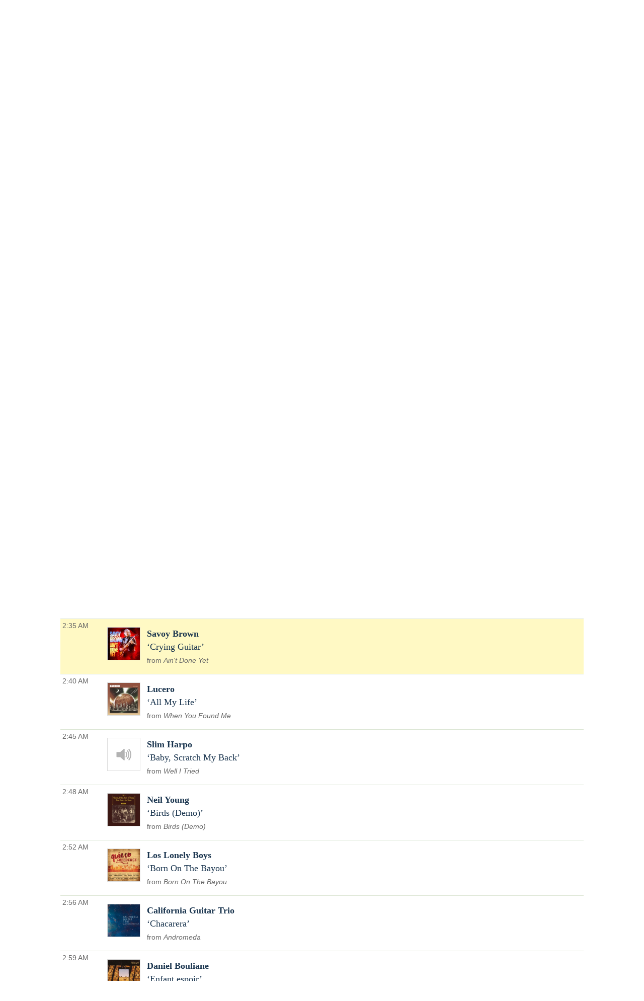

--- FILE ---
content_type: text/html; charset=UTF-8
request_url: https://play.wxpr.org/WXPR/pl/17134623/UnderCurrents?sp=346611461
body_size: 9492
content:

<!doctype html><html lang="en">
<head>
    <meta charset="utf-8">
    <meta http-equiv="X-UA-Compatible" content="IE=edge">
    <meta name="viewport" content="width=device-width, initial-scale=1,maximum-scale=1">
    <title>UnderCurrents Sat Mar 18 on WXPR 91.7FM</title>
    <meta name="description" content="Trusted by over 300 non-commercial stations, Spinitron supports playlist logging, reporting, web publishing, automation, push and much more.">

                                    <meta name="csrf-param" content="_csrf">
<meta name="csrf-token" content="iaKE6nm88Ag9BvJ2mM0l_LEdfNwHzOuq3-D3C75N5jvi--KsE8uGWUxxrUPTv1eMhHcFiUL7uIeKjK1p6nvQSg==">

    <meta property="og:url" content="/WXPR/pl/17134623/UnderCurrents?sp=346611461">
<meta property="og:title" content="&quot;Crying Guitar&quot; by Savoy Brown. UnderCurrents Sat Mar 18 on WXPR 91.7FM">
<meta property="og:description" content="From Native Voice One: The Native American Radio Network, UnderCurrents is a mix of music blended with loving care by living breathing humans who care about music as much as you do">
<meta property="og:image" content="https://is3-ssl.mzstatic.com/image/thumb/Music124/v4/e7/ec/16/e7ec16f4-0061-926f-414d-b05675940017/805859074369.jpg/170x170bb.jpg">
<meta property="og:type" content="music.playlist">
<meta name="twitter:card" content="summary_large_image">
<meta name="twitter:title" content="&quot;Crying Guitar&quot; by Savoy Brown. UnderCurrents Sat Mar 18 on WXPR 91.7FM">
<meta name="twitter:description" content="From Native Voice One: The Native American Radio Network, UnderCurrents is a mix of music blended with loving care by living breathing humans who care about music as much as you do">
<meta name="twitter:image" content="https://is3-ssl.mzstatic.com/image/thumb/Music124/v4/e7/ec/16/e7ec16f4-0061-926f-414d-b05675940017/805859074369.jpg/170x170bb.jpg">
<meta property="fb:app_id" content="1653161838315721">
<meta name="google-signin-client_id" content="87434803599-ajblgrkdkvtalob0qllbaqb1mi7iggb6.apps.googleusercontent.com">
<link href="https://play.wxpr.org/WXPR/pl/17134623/UnderCurrents" rel="canonical">
<link href="/static/css/publicPage.min.css?v=1751830042" rel="stylesheet">
<style>.well, .Page-footer-content {
max-width: 1240px;
margin: auto;
}

.header {
  position: relative;
}


.header-inner {
  display: flex;
  padding: 2rem 1rem;
  font-family: var(--bodyFont);
  justify-content: space-between;
}

.header .PH-donate-button {
  display: flex;
  background-color: var(--donateBGColor);
  fill: white;
  gap: .25rem;
  align-items: center;
  padding: 1rem;
  border-radius: .5rem;
}

.header .PH-donate-button svg {
  fill: var(--headerIconColor);
  height: .75rem;
  width: .75rem;
}

.header .PH-background {
 position: absolute;
  left: 0;
  top: 0;
  width: 100%;
  height:100%; 
  z-index: -1;
}

.header .PH-background img {
  height: 100%;
  -o-object-fit: cover;
  object-fit: cover;
  width: 100%;
}

.header .donate-link {
    color: var(--headerIconColor);
}

.header .donate-link:hover {
    color: var(--headerIconColor);
}


            :root {
                --primaryTextColor: #333333;
                --secondaryTextColor: #666666;
                --linkColor: #1772b0;
                --linkHoverColor: #125c8e;
                --primaryColor1: #19344e;
                --primaryColor2: #92c66c;
                --primaryColor3: #dce6d5;
                --donateBGColor: #c41230;
                --headerIconColor: #ffffff;
                --primaryHeadlineFont: "Roboto";
                --secHlFont: "Roboto Condensed";
                --bodyFont: "Roboto";
                --footerTextColor: #ffffff;
            }
       
        

div.head.station {
    display: none;
}

a {
    color: var(--linkColor);
}

a:hover {
    color: var(--linkHoverColor) !important;
    text-decoration: none;
}

.ark-player-feedback {
    margin-top: .25rem;
}

.view-page {
    font-family: var(--bodyFont);
}

.playlist-block.onair h4, .coming-shows h4, .recent-playlists h4 {
   font-family: var(--secHlFont),Arial,Helvetica,sans-serif;
    font-size: 1.28rem;
    margin-bottom: .25rem;
}

.view-page .head .data p {
        color: var(--secondaryTextColor);
   font-family: var(--secHlFont),Arial,Helvetica,sans-serif;
    margin-bottom: .25rem;
}

.view-page .head .data .description p{
    font-size: 1.1rem;
    font-family: var(--bodyFont),Arial,Helvetica,sans-serif;
    margin-top: 1rem;

}

.show-categoty {
    display: none;
}

.show-title {
    font-size: 2rem;
    margin-bottom: .5rem !important;
}

.show-title a {    
    color: var(--primaryTextColor);
}

.social-share {
    display: none;
}


.head.playlist .image {
    width: 12rem;
}

.image img {
    width: 100%;
    height: auto;
}

.playlist.spins .spin-text .artist, 
.public-spins .spin-text .artist, 
.playlist .song,
.public-spins .song {
    color: var(--primaryColor1) !important;
}

.spins.public-spins .composer, .spins.public-spins .label, .spins.public-spins .parenthesis {
    display: none;
}

.spins.public-spins .info {
    color: var(--secondaryTextColor) !important;
    font-family: var(--secHlFont),Arial,Helvetica,sans-serif;
    font-size: .9rem;
}

.playlist.spins .spin-text .release::before, .public-spins .spin-text .release::before {
        color: var(--secondaryTextColor) !important;
}

.spins.public-spins .spin-text {
        padding: 1rem .5rem;
}

.spin-time, .show-time {
        font-family: var(--secHlFont),Arial,Helvetica,sans-serif;
        color: var(--secondaryTextColor) !important;
        white-space: nowrap;
        padding-right: .5rem;

        width: 4.5rem;
}

.spin-player .player-icon svg {
    fill: var(--primaryColor1) !important;
}

.spins.public-spins .spin {
    display: flex;
    flex-flow: column;
    gap: .25rem;
        font-size: 1.1rem;
    margin-bottom: .25rem;
}


.table-striped tr:nth-child(2n+1) {
    background-color: transparent !important;
}

.table-bordered td, .table-bordered th {
    border-bottom: 1px solid var(--primaryColor3) !important;
  border-top: 1px solid var(--primaryColor3) !important;
}

.playlist.spins .spin-text .release, .public-spins .spin-text .release {
    color: var(--secondaryTextColor) !important;
}


.table td, th {
    vertical-align: top;
    padding-top: 1rem;
    padding-bottom: 1rem;
    /*! width: ; */
}

.playlist.spins .spin-art, .public-spins .spin-art {
        padding-top: 1rem !important;
}

.coming-shows, .recent-playlists {
    margin-top: 4rem;
}

.table {
  border-collapse: collapse;
    width: 100%;
}

.spin-icons {
  display: none !important;
}

.widget .spin-art {
    display: none;
}

.nav.spinitronwxprnav {
display: flex;
gap: 1rem;
flex-flow: row wrap;
}

.nav.spinitronwxprnav .link {
    padding-top: 2rem;
    font-family: var(--secHlFont);
    font-size: 1.2rem;
    font-weight: 400;
}

.nav.spinitronwxprnav a[aria-current = "page"] {
    font-weight: bold;
}


.timeslot.show-schedule {
    color: var(--secondaryTextColor);
    font-family: var(--secHlFont);
    margin-bottom: .5rem;
}

.playlist-list .list-item {
    padding: .5rem;
}

.spinitronwxpr.footer {
    background-color: var(--primaryColor1);
    font-family: var(--bodyFont);
    color: var(--footerTextColor);
    padding: 2rem 1rem;
    margin-top: 2rem;
}

.spinitronwxpr.footer .Page-footer-content {
 display:flex;
 justify-content: center;
 align-content: ;
}

.spinitronwxpr.footer .FooterNav {
    columns: 3; 
}

.spinitronwxpr.footer ul {
    list-style: none;
}

.spinitronwxpr.footer li {
    margin-bottom: 1rem;
}

.spinitronwxpr.footer .FooterNav a {
        color: var(--footerTextColor);
}

.spinitronwxpr.footer .FooterNav a:hover {
        color: var(--footerTextColor);
}

.spinitronwxpr.footer .ListLogos-items {
    display: flex;
    justify-content: center;
    gap: 1rem;
    margin: 1rem;
}</style>
    
    <link rel="apple-touch-icon" sizes="180x180" href="/apple-touch-icon.png">
    <link rel="icon" type="image/png" sizes="32x32" href="/favicon-32x32.png">
    <link rel="icon" type="image/png" sizes="16x16" href="/favicon-16x16.png">
    <link rel="manifest" href="/manifest.json">
    <link rel="mask-icon" href="/safari-pinned-tab.svg" color="#888888">
    <meta name="theme-color" content="#000000">
</head><!--

                    _____    _____    ,               ,  ________   _____    _____
                   /        /    /   /   /\      /   /      /      /    /   /    /   /\      /
                  /____    /____/   /   /  \    /   /      /      /____/   /    /   /  \    /
                      /   /        /   /    \  /   /      /      /   \    /    /   /    \  /
                _____/   /        /   /      \/   /      /      /     \  /____/   /      \/

                Thank you for using 𝙎𝙋𝙄𝙉𝙄𝙏𝙍𝙊𝙉. Thank you for viewing page source.
                Three cheers for non-com radio and the music they play!

-->
<body class="public pl">
  <div class="spinitron-page-container">
    
    <div class="main-container">
        <div class="main wrapper clearfix">
                        <div id="notifications-w1" class="notifications"></div>            
<div class="view-page">
    <div class="head station">
        <div>
            <h1 class="station-title"><a class="home" href="/WXPR/">WXPR 91.7FM</a></h1>
            <h2 class="station-slogan">WXPR Local Public Radio</h2>

                            <div class="station-description"><p>Listener-supported public radio serving North Central Wisconsin &amp; Michigan's Upper Peninsula</p><p>Use the Ark player to listen to any WXPR programming from the past two weeks! Just pick a date and time, then hit the play button.</p></div>
            
            <nav>
                <ul>
                    <li><a href="/WXPR/calendar">Calendar</a></li>
                                            <li><a href="http://www.wxpr.org" target="_blank">www.wxpr.org</a></li>
                                    </ul>
            </nav>

                    </div>

                    <div class="image">
                <img src="/images/Station/10/1062-img_logo.225x225.jpg?v=1550847644" alt="WXPR 91.7FM">            </div>
            </div>

    

<div class="ark-player ark-player_hide" id="ark-player" data-ark-start="">
    <audio class="ark-player__media-element" width="1" height="1"></audio>
    <script>
        document.querySelector('.ark-player__media-element').addEventListener('playing', (event) => {
            if ('mediaSession' in navigator) {
                navigator.mediaSession.metadata = new MediaMetadata({
    "title": "WXPR archive player",
    "artist": "WXPR Local Public Radio",
    "artwork": [
        {
            "src": "https://play.wxpr.org/images/Station/10/1062-img_logo.225x225.jpg?v=1550847644",
            "sizes": "200x58",
            "type": "image/jpeg"
        }
    ]
});
                ["seekbackward", "seekforward", "seekto"].map((msevent) => {
                    try {
                        navigator.mediaSession.setActionHandler(msevent, function () {});
                    } catch (ignore) {}
                });
            }
        });
    </script>
    <div class="ark-player__control">
        <button class="ark-player__play" aria-label="Play (k)" title="Play (k)">
            <svg width="100%" height="100%" viewBox="0 0 1792 1792" xmlns="http://www.w3.org/2000/svg">
                <path d="M1576 927l-1328 738q-23 13-39.5 3t-16.5-36v-1472q0-26 16.5-36t39.5 3l1328 738q23 13 23 31t-23 31z" />
            </svg>
        </button>
        <button class="ark-player__pause ark-player_hide" aria-label="Pause (k)" title="Play (k)">
            <svg width="100%" height="100%" viewBox="0 0 1792 1792" xmlns="http://www.w3.org/2000/svg">
                <path d="M1664 192v1408q0 26-19 45t-45 19h-512q-26 0-45-19t-19-45v-1408q0-26 19-45t45-19h512q26 0 45 19t19 45zm-896 0v1408q0 26-19 45t-45 19h-512q-26 0-45-19t-19-45v-1408q0-26 19-45t45-19h512q26 0 45 19t19 45z" />
            </svg>
        </button>
    </div>

    <div class="ark-player__volume-control">
        <button class="ark-player__mute-button" aria-label="Mute (m)" title="Mute (m)">
            <svg height="100%" version="1.1" viewBox="0 0 36 36" width="100%">
                <path class="ark-player__volume-speaker" d="M8,21 L12,21 L17,26 L17,10 L12,15 L8,15 L8,21 Z M19,14 L19,22 C20.48,21.32 21.5,19.77 21.5,18 C21.5,16.26 20.48,14.74 19,14 ZM19,11.29 C21.89,12.15 24,14.83 24,18 C24,21.17 21.89,23.85 19,24.71 L19,26.77 C23.01,25.86 26,22.28 26,18 C26,13.72 23.01,10.14 19,9.23 L19,11.29 Z"></path>
                <path class="ark-player__volume-slash" d="M 9.25,9 7.98,10.27 24.71,27 l 1.27,-1.27 Z" style="display: none;"></path>
            </svg>
        </button>
        <div class="ark-player__volume-area"><input class="ark-player__volume-slider" type="range" min="0" max="100" value="100" role="slider" aria-valuemin="0" aria-valuemax="100" aria-valuenow="100" aria-valuetext="100% volume"></div>
    </div>

    <div class="ark-player__picker">
        <div class="ark-player__date">
            <select name="date" class="select-css"></select>
        </div>

        <div class="ark-player__time">
            <select name="hours" class="select-css"></select>
            <select name="minutes" class="select-css"></select>
        </div>
    </div>

    <div class="ark-player__status ark-player_hide">
        <div class="ark-player__date">
            --/--/--
        </div>

        <div class="ark-player__time">
            -:--:-- --
        </div>
    </div>
    <div class="ark-player__mode-hint"></div>
</div>
<div class="ark-player-feedback ark-player_hide" style="font-size:smaller; margin-bottom:1em"><a href="https://forum.spinitron.com/t/ark-player-feedback/228" target="_blank">Ark player feedback</a></div>


<div class="head playlist">
    <div class="data">
        <h3 class="show-title">
            <a href="/WXPR/show/236940/UnderCurrents">UnderCurrents</a>        </h3>

                    <p class="timeslot">
                Mar 18, 2023 2:00 AM&nbsp;–&nbsp;3:00 AM                            </p>
        
        <p class="show-categoty">Music</p>
        <p class="dj-name">
                    </p>

        <div class="description"><p>From Native Voice One: The Native American Radio Network, UnderCurrents is a mix of music blended with loving care by living breathing humans who care about music as much as you do</p></div>

        
        <!--noindex--><ul class="social-share"><li><a href="http://www.facebook.com/sharer.php?u=https%3A%2F%2Fplay.wxpr.org%2FWXPR%2Fpl%2F17134623%2FUnderCurrents" rel="noopener" target="_blank"><i class="icon-social icon-fb"></i></a></li><li><a href="http://twitter.com/share?url=https%3A%2F%2Fplay.wxpr.org%2FWXPR%2Fpl%2F17134623%2FUnderCurrents&amp;text=UnderCurrents+Sat+Mar+18+on+WXPR+91.7FM&amp;via=spinitron" rel="noopener" target="_blank"><i class="icon-social icon-tw"></i></a></li></ul><!--/noindex-->    </div>

            <div class="image">
            <img src="/images/Show/23/69/236940-img_show.225x225.png?v=1658938478" alt="UnderCurrents">        </div>
    </div>


<div class="spins-chat">
    <div id="public-spins-0" class="spins public-spins"><div class="summary"></div>
<table class="table table-striped table-bordered"><tbody>
<tr id="sp-346609711" class="spin-item" data-spin="{&quot;i&quot;:&quot;USA820800613&quot;,&quot;a&quot;:&quot;The Derek Trucks Band&quot;,&quot;s&quot;:&quot;Our Love&quot;,&quot;r&quot;:&quot;Pop Rock Station (by Zegut) Volume 3&quot;}" data-key="346609711"><td class="spin-time"><a href="/WXPR/pl/17134623/UnderCurrents?sp=346609711">2:00 AM</a></td><td class="spin-art">
    <div class="spin-art-container">
                    <img src="https://is4-ssl.mzstatic.com/image/thumb/Music124/v4/70/87/2a/70872a25-724e-5c76-87e4-1a6f1c172d62/mzi.amqxdyty.jpg/170x170bb.jpg" alt="The Derek Trucks Band - Our Love">        
        <div class="spin-player not-playable">
            <div class="player-icon">
                <div class="spin-play-icon">
                    <svg viewBox="0 0 1792 1792" xmlns="http://www.w3.org/2000/svg">
                        <path
                            d="M1576 927l-1328 738q-23 13-39.5 3t-16.5-36v-1472q0-26 16.5-36t39.5 3l1328 738q23 13 23 31t-23 31z" />
                    </svg>
                </div>
                <div class="spin-pause-icon">
                    <svg viewBox="0 0 1792 1792" xmlns="http://www.w3.org/2000/svg">
                        <path
                            d="M1664 192v1408q0 26-19 45t-45 19h-512q-26 0-45-19t-19-45v-1408q0-26 19-45t45-19h512q26 0 45 19t19 45zm-896 0v1408q0 26-19 45t-45 19h-512q-26 0-45-19t-19-45v-1408q0-26 19-45t45-19h512q26 0 45 19t19 45z" />
                    </svg>
                </div>
            </div>
        </div>
    </div>
</td><td class="spin-text"><div class="spin"><span class="artist">The Derek Trucks Band</span> <span class="song">Our Love</span></div><div class="info"><span class="release">Pop Rock Station (by Zegut) Volume 3</span> <span class="parenthesis"><span class="label">WMG - WM France</span></span></div>
<div class="spin-icons">
            <!--noindex--><ul class="social-share"></ul><!--/noindex-->    
    </div>
</td></tr>
<tr id="sp-346610027" class="spin-item" data-spin="{&quot;i&quot;:&quot;USYAH1700220&quot;,&quot;a&quot;:&quot;Madisen Ward and the Mama Bear&quot;,&quot;s&quot;:&quot;Childhood Goodbye&quot;,&quot;r&quot;:&quot;Childhood Goodbye&quot;}" data-key="346610027"><td class="spin-time"><a href="/WXPR/pl/17134623/UnderCurrents?sp=346610027">2:05 AM</a></td><td class="spin-art">
    <div class="spin-art-container">
                    <img src="https://is4-ssl.mzstatic.com/image/thumb/Music128/v4/fe/40/77/fe4077b3-bb7d-decd-f17e-4ea0d9de0ade/9008798252855_cover.jpg/170x170bb.jpg" alt="Madisen Ward and the Mama Bear - Childhood Goodbye">        
        <div class="spin-player not-playable">
            <div class="player-icon">
                <div class="spin-play-icon">
                    <svg viewBox="0 0 1792 1792" xmlns="http://www.w3.org/2000/svg">
                        <path
                            d="M1576 927l-1328 738q-23 13-39.5 3t-16.5-36v-1472q0-26 16.5-36t39.5 3l1328 738q23 13 23 31t-23 31z" />
                    </svg>
                </div>
                <div class="spin-pause-icon">
                    <svg viewBox="0 0 1792 1792" xmlns="http://www.w3.org/2000/svg">
                        <path
                            d="M1664 192v1408q0 26-19 45t-45 19h-512q-26 0-45-19t-19-45v-1408q0-26 19-45t45-19h512q26 0 45 19t19 45zm-896 0v1408q0 26-19 45t-45 19h-512q-26 0-45-19t-19-45v-1408q0-26 19-45t45-19h512q26 0 45 19t19 45z" />
                    </svg>
                </div>
            </div>
        </div>
    </div>
</td><td class="spin-text"><div class="spin"><span class="artist">Madisen Ward and the Mama Bear</span> <span class="song">Childhood Goodbye</span></div><div class="info"><span class="release">Childhood Goodbye</span> <span class="parenthesis"><span class="label">MERLIN - Glassnote Entertainment Group LLC</span></span></div>
<div class="spin-icons">
            <!--noindex--><ul class="social-share"></ul><!--/noindex-->    
    </div>
</td></tr>
<tr id="sp-346610145" class="spin-item" data-spin="{&quot;i&quot;:&quot;USDY41941692&quot;,&quot;a&quot;:&quot;Burton Guibord&quot;,&quot;s&quot;:&quot;Bluecoat&quot;,&quot;r&quot;:&quot;Are We Free?&quot;}" data-key="346610145"><td class="spin-time"><a href="/WXPR/pl/17134623/UnderCurrents?sp=346610145">2:08 AM</a></td><td class="spin-art">
    <div class="spin-art-container">
                    <img src="https://is5-ssl.mzstatic.com/image/thumb/Music113/v4/58/8d/bb/588dbb09-5481-5950-3a7b-9954e3ac2f4a/843563116500.jpg/170x170bb.jpg" alt="Burton Guibord - Bluecoat">        
        <div class="spin-player not-playable">
            <div class="player-icon">
                <div class="spin-play-icon">
                    <svg viewBox="0 0 1792 1792" xmlns="http://www.w3.org/2000/svg">
                        <path
                            d="M1576 927l-1328 738q-23 13-39.5 3t-16.5-36v-1472q0-26 16.5-36t39.5 3l1328 738q23 13 23 31t-23 31z" />
                    </svg>
                </div>
                <div class="spin-pause-icon">
                    <svg viewBox="0 0 1792 1792" xmlns="http://www.w3.org/2000/svg">
                        <path
                            d="M1664 192v1408q0 26-19 45t-45 19h-512q-26 0-45-19t-19-45v-1408q0-26 19-45t45-19h512q26 0 45 19t19 45zm-896 0v1408q0 26-19 45t-45 19h-512q-26 0-45-19t-19-45v-1408q0-26 19-45t45-19h512q26 0 45 19t19 45z" />
                    </svg>
                </div>
            </div>
        </div>
    </div>
</td><td class="spin-text"><div class="spin"><span class="artist">Burton Guibord</span> <span class="song">Bluecoat</span></div><div class="info"><span class="release">Are We Free?</span> <span class="parenthesis"><span class="label">Burton Guibord</span></span></div>
<div class="spin-icons">
            <!--noindex--><ul class="social-share"></ul><!--/noindex-->    
    </div>
</td></tr>
<tr id="sp-346610298" class="spin-item" data-spin="{&quot;i&quot;:&quot;GBCCS2000074&quot;,&quot;a&quot;:&quot;Paul McCartney&quot;,&quot;s&quot;:&quot;Women And Wives&quot;,&quot;r&quot;:&quot;McCartney III&quot;}" data-key="346610298"><td class="spin-time"><a href="/WXPR/pl/17134623/UnderCurrents?sp=346610298">2:11 AM</a></td><td class="spin-art">
    <div class="spin-art-container">
                    <img src="https://is2-ssl.mzstatic.com/image/thumb/Music115/v4/3d/dc/cb/3ddccba5-83d9-e89e-14a9-77fb11fd052b/20UMGIM90880.rgb.jpg/170x170bb.jpg" alt="Paul McCartney - Women And Wives">        
        <div class="spin-player not-playable">
            <div class="player-icon">
                <div class="spin-play-icon">
                    <svg viewBox="0 0 1792 1792" xmlns="http://www.w3.org/2000/svg">
                        <path
                            d="M1576 927l-1328 738q-23 13-39.5 3t-16.5-36v-1472q0-26 16.5-36t39.5 3l1328 738q23 13 23 31t-23 31z" />
                    </svg>
                </div>
                <div class="spin-pause-icon">
                    <svg viewBox="0 0 1792 1792" xmlns="http://www.w3.org/2000/svg">
                        <path
                            d="M1664 192v1408q0 26-19 45t-45 19h-512q-26 0-45-19t-19-45v-1408q0-26 19-45t45-19h512q26 0 45 19t19 45zm-896 0v1408q0 26-19 45t-45 19h-512q-26 0-45-19t-19-45v-1408q0-26 19-45t45-19h512q26 0 45 19t19 45z" />
                    </svg>
                </div>
            </div>
        </div>
    </div>
</td><td class="spin-text"><div class="spin"><span class="artist">Paul McCartney</span> <span class="song">Women And Wives</span></div><div class="info"><span class="release">McCartney III</span> <span class="parenthesis"><span class="label">Universal Music</span></span></div>
<div class="spin-icons">
            <!--noindex--><ul class="social-share"></ul><!--/noindex-->    
    </div>
</td></tr>
<tr id="sp-346610465" class="spin-item" data-spin="{&quot;i&quot;:&quot;QMESW1300002&quot;,&quot;a&quot;:&quot;Elephant Revival&quot;,&quot;s&quot;:&quot;Remembering a Beginning&quot;,&quot;r&quot;:&quot;These Changing Skies&quot;}" data-key="346610465"><td class="spin-time"><a href="/WXPR/pl/17134623/UnderCurrents?sp=346610465">2:15 AM</a></td><td class="spin-art">
    <div class="spin-art-container">
                    <img src="https://is2-ssl.mzstatic.com/image/thumb/Music62/v4/49/63/5b/49635bc8-432f-3a22-c962-0d4a0f59fb23/794504954258_cover.jpg/170x170bb.jpg" alt="Elephant Revival - Remembering a Beginning">        
        <div class="spin-player not-playable">
            <div class="player-icon">
                <div class="spin-play-icon">
                    <svg viewBox="0 0 1792 1792" xmlns="http://www.w3.org/2000/svg">
                        <path
                            d="M1576 927l-1328 738q-23 13-39.5 3t-16.5-36v-1472q0-26 16.5-36t39.5 3l1328 738q23 13 23 31t-23 31z" />
                    </svg>
                </div>
                <div class="spin-pause-icon">
                    <svg viewBox="0 0 1792 1792" xmlns="http://www.w3.org/2000/svg">
                        <path
                            d="M1664 192v1408q0 26-19 45t-45 19h-512q-26 0-45-19t-19-45v-1408q0-26 19-45t45-19h512q26 0 45 19t19 45zm-896 0v1408q0 26-19 45t-45 19h-512q-26 0-45-19t-19-45v-1408q0-26 19-45t45-19h512q26 0 45 19t19 45z" />
                    </svg>
                </div>
            </div>
        </div>
    </div>
</td><td class="spin-text"><div class="spin"><span class="artist">Elephant Revival</span> <span class="song">Remembering a Beginning</span></div><div class="info"><span class="release">These Changing Skies</span> <span class="parenthesis"><span class="label">MERLIN - Itz Evolving</span></span></div>
<div class="spin-icons">
            <!--noindex--><ul class="social-share"></ul><!--/noindex-->    
    </div>
</td></tr>
<tr id="sp-346610661" class="spin-item" data-spin="{&quot;i&quot;:&quot;uscgh2178953&quot;,&quot;a&quot;:&quot;Eagle &amp; Hawk&quot;,&quot;s&quot;:&quot;Sundancer 21&quot;,&quot;r&quot;:&quot;Sundancer 21&quot;}" data-key="346610661"><td class="spin-time"><a href="/WXPR/pl/17134623/UnderCurrents?sp=346610661">2:19 AM</a></td><td class="spin-art">
    <div class="spin-art-container">
                    <img src="https://is4-ssl.mzstatic.com/image/thumb/Music114/v4/1f/12/79/1f1279d0-59f5-4733-e675-69e1ce95e31d/195999389004.jpg/170x170bb.jpg" alt="Eagle &amp; Hawk - Sundancer 21">        
        <div class="spin-player not-playable">
            <div class="player-icon">
                <div class="spin-play-icon">
                    <svg viewBox="0 0 1792 1792" xmlns="http://www.w3.org/2000/svg">
                        <path
                            d="M1576 927l-1328 738q-23 13-39.5 3t-16.5-36v-1472q0-26 16.5-36t39.5 3l1328 738q23 13 23 31t-23 31z" />
                    </svg>
                </div>
                <div class="spin-pause-icon">
                    <svg viewBox="0 0 1792 1792" xmlns="http://www.w3.org/2000/svg">
                        <path
                            d="M1664 192v1408q0 26-19 45t-45 19h-512q-26 0-45-19t-19-45v-1408q0-26 19-45t45-19h512q26 0 45 19t19 45zm-896 0v1408q0 26-19 45t-45 19h-512q-26 0-45-19t-19-45v-1408q0-26 19-45t45-19h512q26 0 45 19t19 45z" />
                    </svg>
                </div>
            </div>
        </div>
    </div>
</td><td class="spin-text"><div class="spin"><span class="artist">Eagle & Hawk</span> <span class="song">Sundancer 21</span></div><div class="info"><span class="release">Sundancer 21</span> <span class="parenthesis"><span class="label">Eagle & Hawk</span></span></div>
<div class="spin-icons">
            <!--noindex--><ul class="social-share"></ul><!--/noindex-->    
    </div>
</td></tr>
<tr id="sp-346610889" class="spin-item" data-spin="{&quot;i&quot;:&quot;USHC41101822&quot;,&quot;a&quot;:&quot;The Cars&quot;,&quot;s&quot;:&quot;Keep On Knocking&quot;,&quot;r&quot;:&quot;Move Like This&quot;}" data-key="346610889"><td class="spin-time"><a href="/WXPR/pl/17134623/UnderCurrents?sp=346610889">2:23 AM</a></td><td class="spin-art">
    <div class="spin-art-container">
                    <img src="https://is4-ssl.mzstatic.com/image/thumb/Music125/v4/cf/48/aa/cf48aaf1-d232-1587-7ff5-c0898f8f6300/00888072329812.rgb.jpg/170x170bb.jpg" alt="The Cars - Keep On Knocking">        
        <div class="spin-player not-playable">
            <div class="player-icon">
                <div class="spin-play-icon">
                    <svg viewBox="0 0 1792 1792" xmlns="http://www.w3.org/2000/svg">
                        <path
                            d="M1576 927l-1328 738q-23 13-39.5 3t-16.5-36v-1472q0-26 16.5-36t39.5 3l1328 738q23 13 23 31t-23 31z" />
                    </svg>
                </div>
                <div class="spin-pause-icon">
                    <svg viewBox="0 0 1792 1792" xmlns="http://www.w3.org/2000/svg">
                        <path
                            d="M1664 192v1408q0 26-19 45t-45 19h-512q-26 0-45-19t-19-45v-1408q0-26 19-45t45-19h512q26 0 45 19t19 45zm-896 0v1408q0 26-19 45t-45 19h-512q-26 0-45-19t-19-45v-1408q0-26 19-45t45-19h512q26 0 45 19t19 45z" />
                    </svg>
                </div>
            </div>
        </div>
    </div>
</td><td class="spin-text"><div class="spin"><span class="artist">The Cars</span> <span class="song">Keep On Knocking</span></div><div class="info"><span class="release">Move Like This</span> <span class="parenthesis"><span class="label">UMG - Universal Music Group International</span></span></div>
<div class="spin-icons">
            <!--noindex--><ul class="social-share"></ul><!--/noindex-->    
    </div>
</td></tr>
<tr id="sp-346611082" class="spin-item" data-spin="{&quot;i&quot;:&quot;US4B92086403&quot;,&quot;a&quot;:&quot;Johnny Iguana&quot;,&quot;s&quot;:&quot;Down in the Bottom&quot;,&quot;r&quot;:&quot;Johnny Iguana&#039;s Chicago Spectacular!&quot;}" data-key="346611082"><td class="spin-time"><a href="/WXPR/pl/17134623/UnderCurrents?sp=346611082">2:27 AM</a></td><td class="spin-art">
    <div class="spin-art-container">
                    <img src="https://is5-ssl.mzstatic.com/image/thumb/Music124/v4/e4/7d/ea/e47dea77-75c4-f03d-6d8e-5722df248519/38153086480.jpg/170x170bb.jpg" alt="Johnny Iguana - Down in the Bottom">        
        <div class="spin-player not-playable">
            <div class="player-icon">
                <div class="spin-play-icon">
                    <svg viewBox="0 0 1792 1792" xmlns="http://www.w3.org/2000/svg">
                        <path
                            d="M1576 927l-1328 738q-23 13-39.5 3t-16.5-36v-1472q0-26 16.5-36t39.5 3l1328 738q23 13 23 31t-23 31z" />
                    </svg>
                </div>
                <div class="spin-pause-icon">
                    <svg viewBox="0 0 1792 1792" xmlns="http://www.w3.org/2000/svg">
                        <path
                            d="M1664 192v1408q0 26-19 45t-45 19h-512q-26 0-45-19t-19-45v-1408q0-26 19-45t45-19h512q26 0 45 19t19 45zm-896 0v1408q0 26-19 45t-45 19h-512q-26 0-45-19t-19-45v-1408q0-26 19-45t45-19h512q26 0 45 19t19 45z" />
                    </svg>
                </div>
            </div>
        </div>
    </div>
</td><td class="spin-text"><div class="spin"><span class="artist">Johnny Iguana</span> <span class="song">Down in the Bottom</span></div><div class="info"><span class="release">Johnny Iguana's Chicago Spectacular!</span> <span class="parenthesis"><span class="label">Delmark Records</span></span></div>
<div class="spin-icons">
            <!--noindex--><ul class="social-share"></ul><!--/noindex-->    
    </div>
</td></tr>
<tr id="sp-346611266" class="spin-item" data-spin="{&quot;i&quot;:&quot;USRW32000010&quot;,&quot;a&quot;:&quot;Foo Fighters&quot;,&quot;s&quot;:&quot;Waiting On A War&quot;,&quot;r&quot;:&quot;Medicine At Midnight&quot;}" data-key="346611266"><td class="spin-time"><a href="/WXPR/pl/17134623/UnderCurrents?sp=346611266">2:31 AM</a></td><td class="spin-art">
    <div class="spin-art-container">
                    <img src="https://is5-ssl.mzstatic.com/image/thumb/Music115/v4/ed/bd/f6/edbdf65c-e3db-17a8-b909-4f4cd708b653/886448658054.jpg/170x170bb.jpg" alt="Foo Fighters - Waiting On A War">        
        <div class="spin-player not-playable">
            <div class="player-icon">
                <div class="spin-play-icon">
                    <svg viewBox="0 0 1792 1792" xmlns="http://www.w3.org/2000/svg">
                        <path
                            d="M1576 927l-1328 738q-23 13-39.5 3t-16.5-36v-1472q0-26 16.5-36t39.5 3l1328 738q23 13 23 31t-23 31z" />
                    </svg>
                </div>
                <div class="spin-pause-icon">
                    <svg viewBox="0 0 1792 1792" xmlns="http://www.w3.org/2000/svg">
                        <path
                            d="M1664 192v1408q0 26-19 45t-45 19h-512q-26 0-45-19t-19-45v-1408q0-26 19-45t45-19h512q26 0 45 19t19 45zm-896 0v1408q0 26-19 45t-45 19h-512q-26 0-45-19t-19-45v-1408q0-26 19-45t45-19h512q26 0 45 19t19 45z" />
                    </svg>
                </div>
            </div>
        </div>
    </div>
</td><td class="spin-text"><div class="spin"><span class="artist">Foo Fighters</span> <span class="song">Waiting On A War</span></div><div class="info"><span class="release">Medicine At Midnight</span> <span class="parenthesis"><span class="label">SME - RCA Records Label</span></span></div>
<div class="spin-icons">
            <!--noindex--><ul class="social-share"></ul><!--/noindex-->    
    </div>
</td></tr>
<tr id="sp-346611461" class="spin-item active" data-spin="{&quot;i&quot;:&quot;QMTFR2001160&quot;,&quot;a&quot;:&quot;Savoy Brown&quot;,&quot;s&quot;:&quot;Crying Guitar&quot;,&quot;r&quot;:&quot;Ain&#039;t Done Yet&quot;}" data-key="346611461"><td class="spin-time"><a href="/WXPR/pl/17134623/UnderCurrents?sp=346611461">2:35 AM</a></td><td class="spin-art">
    <div class="spin-art-container">
                    <img src="https://is3-ssl.mzstatic.com/image/thumb/Music124/v4/e7/ec/16/e7ec16f4-0061-926f-414d-b05675940017/805859074369.jpg/170x170bb.jpg" alt="Savoy Brown - Crying Guitar">        
        <div class="spin-player not-playable">
            <div class="player-icon">
                <div class="spin-play-icon">
                    <svg viewBox="0 0 1792 1792" xmlns="http://www.w3.org/2000/svg">
                        <path
                            d="M1576 927l-1328 738q-23 13-39.5 3t-16.5-36v-1472q0-26 16.5-36t39.5 3l1328 738q23 13 23 31t-23 31z" />
                    </svg>
                </div>
                <div class="spin-pause-icon">
                    <svg viewBox="0 0 1792 1792" xmlns="http://www.w3.org/2000/svg">
                        <path
                            d="M1664 192v1408q0 26-19 45t-45 19h-512q-26 0-45-19t-19-45v-1408q0-26 19-45t45-19h512q26 0 45 19t19 45zm-896 0v1408q0 26-19 45t-45 19h-512q-26 0-45-19t-19-45v-1408q0-26 19-45t45-19h512q26 0 45 19t19 45z" />
                    </svg>
                </div>
            </div>
        </div>
    </div>
</td><td class="spin-text"><div class="spin"><span class="artist">Savoy Brown</span> <span class="song">Crying Guitar</span></div><div class="info"><span class="release">Ain't Done Yet</span> <span class="parenthesis"><span class="label">MERLIN - Quarto Valley Records</span></span></div>
<div class="spin-icons">
            <!--noindex--><ul class="social-share"></ul><!--/noindex-->    
    </div>
</td></tr>
<tr id="sp-346611679" class="spin-item" data-spin="{&quot;i&quot;:&quot;QZCDB2000006&quot;,&quot;a&quot;:&quot;Lucero&quot;,&quot;s&quot;:&quot;All My Life&quot;,&quot;r&quot;:&quot;When You Found Me&quot;}" data-key="346611679"><td class="spin-time"><a href="/WXPR/pl/17134623/UnderCurrents?sp=346611679">2:40 AM</a></td><td class="spin-art">
    <div class="spin-art-container">
                    <img src="https://is1-ssl.mzstatic.com/image/thumb/Music114/v4/a0/df/42/a0df423b-d5d2-d90b-6662-f898043d2dad/195497201242.jpg/170x170bb.jpg" alt="Lucero - All My Life">        
        <div class="spin-player not-playable">
            <div class="player-icon">
                <div class="spin-play-icon">
                    <svg viewBox="0 0 1792 1792" xmlns="http://www.w3.org/2000/svg">
                        <path
                            d="M1576 927l-1328 738q-23 13-39.5 3t-16.5-36v-1472q0-26 16.5-36t39.5 3l1328 738q23 13 23 31t-23 31z" />
                    </svg>
                </div>
                <div class="spin-pause-icon">
                    <svg viewBox="0 0 1792 1792" xmlns="http://www.w3.org/2000/svg">
                        <path
                            d="M1664 192v1408q0 26-19 45t-45 19h-512q-26 0-45-19t-19-45v-1408q0-26 19-45t45-19h512q26 0 45 19t19 45zm-896 0v1408q0 26-19 45t-45 19h-512q-26 0-45-19t-19-45v-1408q0-26 19-45t45-19h512q26 0 45 19t19 45z" />
                    </svg>
                </div>
            </div>
        </div>
    </div>
</td><td class="spin-text"><div class="spin"><span class="artist">Lucero</span> <span class="song">All My Life</span></div><div class="info"><span class="release">When You Found Me</span> <span class="parenthesis"><span class="label">Liberty & Lament</span></span></div>
<div class="spin-icons">
            <!--noindex--><ul class="social-share"></ul><!--/noindex-->    
    </div>
</td></tr>
<tr id="sp-346611963" class="spin-item" data-spin="{&quot;i&quot;:&quot;FRX282035021&quot;,&quot;a&quot;:&quot;Slim Harpo&quot;,&quot;s&quot;:&quot;Baby, Scratch My Back&quot;,&quot;r&quot;:&quot;Well I Tried&quot;}" data-key="346611963"><td class="spin-time"><a href="/WXPR/pl/17134623/UnderCurrents?sp=346611963">2:45 AM</a></td><td class="spin-art">
    <div class="spin-art-container">
                    <img class="empty-art spin-art-placeholder" src="https://play.wxpr.org/static/pictures/placeholders/loudspeaker.svg" alt="Slim Harpo - Baby, Scratch My Back">        
        <div class="spin-player not-playable">
            <div class="player-icon">
                <div class="spin-play-icon">
                    <svg viewBox="0 0 1792 1792" xmlns="http://www.w3.org/2000/svg">
                        <path
                            d="M1576 927l-1328 738q-23 13-39.5 3t-16.5-36v-1472q0-26 16.5-36t39.5 3l1328 738q23 13 23 31t-23 31z" />
                    </svg>
                </div>
                <div class="spin-pause-icon">
                    <svg viewBox="0 0 1792 1792" xmlns="http://www.w3.org/2000/svg">
                        <path
                            d="M1664 192v1408q0 26-19 45t-45 19h-512q-26 0-45-19t-19-45v-1408q0-26 19-45t45-19h512q26 0 45 19t19 45zm-896 0v1408q0 26-19 45t-45 19h-512q-26 0-45-19t-19-45v-1408q0-26 19-45t45-19h512q26 0 45 19t19 45z" />
                    </svg>
                </div>
            </div>
        </div>
    </div>
</td><td class="spin-text"><div class="spin"><span class="artist">Slim Harpo</span> <span class="song">Baby, Scratch My Back</span></div><div class="info"><span class="release">Well I Tried</span> <span class="parenthesis"><span class="label">BELIEVE - DCE Music</span></span></div>
<div class="spin-icons">
            <!--noindex--><ul class="social-share"></ul><!--/noindex-->    
    </div>
</td></tr>
<tr id="sp-346612102" class="spin-item" data-spin="{&quot;i&quot;:&quot;USRH12002927&quot;,&quot;a&quot;:&quot;Neil Young&quot;,&quot;s&quot;:&quot;Birds (Demo)&quot;,&quot;r&quot;:&quot;Birds (Demo)&quot;}" data-key="346612102"><td class="spin-time"><a href="/WXPR/pl/17134623/UnderCurrents?sp=346612102">2:48 AM</a></td><td class="spin-art">
    <div class="spin-art-container">
                    <img src="https://is3-ssl.mzstatic.com/image/thumb/Music114/v4/1c/bb/59/1cbb59cc-be85-9db7-9762-65c525e07c81/603497845613.jpg/170x170bb.jpg" alt="Neil Young - Birds (Demo)">        
        <div class="spin-player not-playable">
            <div class="player-icon">
                <div class="spin-play-icon">
                    <svg viewBox="0 0 1792 1792" xmlns="http://www.w3.org/2000/svg">
                        <path
                            d="M1576 927l-1328 738q-23 13-39.5 3t-16.5-36v-1472q0-26 16.5-36t39.5 3l1328 738q23 13 23 31t-23 31z" />
                    </svg>
                </div>
                <div class="spin-pause-icon">
                    <svg viewBox="0 0 1792 1792" xmlns="http://www.w3.org/2000/svg">
                        <path
                            d="M1664 192v1408q0 26-19 45t-45 19h-512q-26 0-45-19t-19-45v-1408q0-26 19-45t45-19h512q26 0 45 19t19 45zm-896 0v1408q0 26-19 45t-45 19h-512q-26 0-45-19t-19-45v-1408q0-26 19-45t45-19h512q26 0 45 19t19 45z" />
                    </svg>
                </div>
            </div>
        </div>
    </div>
</td><td class="spin-text"><div class="spin"><span class="artist">Neil Young</span> <span class="song">Birds (Demo)</span></div><div class="info"><span class="release">Birds (Demo)</span> <span class="parenthesis"><span class="label">WMG - Rhino Atlantic</span></span></div>
<div class="spin-icons">
            <!--noindex--><ul class="social-share"></ul><!--/noindex-->    
    </div>
</td></tr>
<tr id="sp-346612303" class="spin-item" data-spin="{&quot;i&quot;:&quot;USC4R1604981&quot;,&quot;a&quot;:&quot;Los Lonely Boys&quot;,&quot;s&quot;:&quot;Born On The Bayou&quot;,&quot;r&quot;:&quot;Born On The Bayou&quot;}" data-key="346612303"><td class="spin-time"><a href="/WXPR/pl/17134623/UnderCurrents?sp=346612303">2:52 AM</a></td><td class="spin-art">
    <div class="spin-art-container">
                    <img src="https://is2-ssl.mzstatic.com/image/thumb/Music118/v4/5a/5d/cb/5a5dcbfa-a67d-268f-a066-eb75dec8079e/00888072367319.rgb.jpg/170x170bb.jpg" alt="Los Lonely Boys - Born On The Bayou">        
        <div class="spin-player not-playable">
            <div class="player-icon">
                <div class="spin-play-icon">
                    <svg viewBox="0 0 1792 1792" xmlns="http://www.w3.org/2000/svg">
                        <path
                            d="M1576 927l-1328 738q-23 13-39.5 3t-16.5-36v-1472q0-26 16.5-36t39.5 3l1328 738q23 13 23 31t-23 31z" />
                    </svg>
                </div>
                <div class="spin-pause-icon">
                    <svg viewBox="0 0 1792 1792" xmlns="http://www.w3.org/2000/svg">
                        <path
                            d="M1664 192v1408q0 26-19 45t-45 19h-512q-26 0-45-19t-19-45v-1408q0-26 19-45t45-19h512q26 0 45 19t19 45zm-896 0v1408q0 26-19 45t-45 19h-512q-26 0-45-19t-19-45v-1408q0-26 19-45t45-19h512q26 0 45 19t19 45z" />
                    </svg>
                </div>
            </div>
        </div>
    </div>
</td><td class="spin-text"><div class="spin"><span class="artist">Los Lonely Boys</span> <span class="song">Born On The Bayou</span></div><div class="info"><span class="release">Born On The Bayou</span> <span class="parenthesis"><span class="label">UMG - Concord Picante</span></span></div>
<div class="spin-icons">
            <!--noindex--><ul class="social-share"></ul><!--/noindex-->    
    </div>
</td></tr>
<tr id="sp-346612556" class="spin-item" data-spin="{&quot;i&quot;:&quot;USJ8A1077585&quot;,&quot;a&quot;:&quot;California Guitar Trio&quot;,&quot;s&quot;:&quot;Chacarera&quot;,&quot;r&quot;:&quot;Andromeda&quot;}" data-key="346612556"><td class="spin-time"><a href="/WXPR/pl/17134623/UnderCurrents?sp=346612556">2:56 AM</a></td><td class="spin-art">
    <div class="spin-art-container">
                    <img src="https://is1-ssl.mzstatic.com/image/thumb/Music/b6/b2/5c/mzi.fsohdnvh.jpg/170x170bb.jpg" alt="California Guitar Trio - Chacarera">        
        <div class="spin-player not-playable">
            <div class="player-icon">
                <div class="spin-play-icon">
                    <svg viewBox="0 0 1792 1792" xmlns="http://www.w3.org/2000/svg">
                        <path
                            d="M1576 927l-1328 738q-23 13-39.5 3t-16.5-36v-1472q0-26 16.5-36t39.5 3l1328 738q23 13 23 31t-23 31z" />
                    </svg>
                </div>
                <div class="spin-pause-icon">
                    <svg viewBox="0 0 1792 1792" xmlns="http://www.w3.org/2000/svg">
                        <path
                            d="M1664 192v1408q0 26-19 45t-45 19h-512q-26 0-45-19t-19-45v-1408q0-26 19-45t45-19h512q26 0 45 19t19 45zm-896 0v1408q0 26-19 45t-45 19h-512q-26 0-45-19t-19-45v-1408q0-26 19-45t45-19h512q26 0 45 19t19 45z" />
                    </svg>
                </div>
            </div>
        </div>
    </div>
</td><td class="spin-text"><div class="spin"><span class="artist">California Guitar Trio</span> <span class="song">Chacarera</span></div><div class="info"><span class="release">Andromeda</span> <span class="parenthesis"><span class="label">California Guitar Trio</span></span></div>
<div class="spin-icons">
            <!--noindex--><ul class="social-share"></ul><!--/noindex-->    
    </div>
</td></tr>
<tr id="sp-346612673" class="spin-item" data-spin="{&quot;i&quot;:&quot;CAI370614007&quot;,&quot;a&quot;:&quot;Daniel Bouliane&quot;,&quot;s&quot;:&quot;Enfant espoir&quot;,&quot;r&quot;:&quot;Tagayet&quot;}" data-key="346612673"><td class="spin-time"><a href="/WXPR/pl/17134623/UnderCurrents?sp=346612673">2:59 AM</a></td><td class="spin-art">
    <div class="spin-art-container">
                    <img src="https://is1-ssl.mzstatic.com/image/thumb/Music/42/f7/a6/mzi.xcfhqyba.jpg/170x170bb.jpg" alt="Daniel Bouliane - Enfant espoir">        
        <div class="spin-player not-playable">
            <div class="player-icon">
                <div class="spin-play-icon">
                    <svg viewBox="0 0 1792 1792" xmlns="http://www.w3.org/2000/svg">
                        <path
                            d="M1576 927l-1328 738q-23 13-39.5 3t-16.5-36v-1472q0-26 16.5-36t39.5 3l1328 738q23 13 23 31t-23 31z" />
                    </svg>
                </div>
                <div class="spin-pause-icon">
                    <svg viewBox="0 0 1792 1792" xmlns="http://www.w3.org/2000/svg">
                        <path
                            d="M1664 192v1408q0 26-19 45t-45 19h-512q-26 0-45-19t-19-45v-1408q0-26 19-45t45-19h512q26 0 45 19t19 45zm-896 0v1408q0 26-19 45t-45 19h-512q-26 0-45-19t-19-45v-1408q0-26 19-45t45-19h512q26 0 45 19t19 45z" />
                    </svg>
                </div>
            </div>
        </div>
    </div>
</td><td class="spin-text"><div class="spin"><span class="artist">Daniel Bouliane</span> <span class="song">Enfant espoir</span></div><div class="info"><span class="release">Tagayet</span> <span class="parenthesis"><span class="label">ORCHARD - Independent</span></span></div>
<div class="spin-icons">
            <!--noindex--><ul class="social-share"></ul><!--/noindex-->    
    </div>
</td></tr>
</tbody></table>
</div>
    </div>
</div>

        </div>
    </div>

    <div class="footer-container">
        <footer class="wrapper">
            <p><a href="https://forum.spinitron.com/t/privacy-policy/6">Privacy Policy</a>.
                Spinitron uses cookies, see privacy policy.</p>

            <p>Spinitron is an Online Service Provider with DMCA safe harbor. For copyright infringement
                see: <a href="/m/about/legal">notice-and-takedown system and designated agent</a>.</p>

            <p>Copyright © 2016-26 Spinitron LLC. All rights reserved.</p>
        </footer>
    </div>
  </div>

  <script src="https://cdn.jsdelivr.net/npm/hls.js@1.4.4"></script>
<script src="/static/vendor/jquery.min.js"></script>
<script src="//js-cdn.music.apple.com/musickit/v1/musickit.js" async></script>
<script src="/static/js/polyfills.min.js?v=1751830043"></script>
<script src="/static/js/publicPage.min.js?v=1751830043"></script>
<script>jQuery(function ($) {
window.ark2Player && window.ark2Player(document.getElementById("ark-player"), {"stationName":"WXPR","timeZone":"America/Chicago","enableDebug":false,"hlsBaseUrl":"https://ark3.spinitron.com/ark2","errorReportUrl":"https://ark2.spinitron.com/errorlog/"})
$('#public-spins-0').publicSpinsGrid({"appleMusicDevToken":"eyJhbGciOiJFUzI1NiIsImtpZCI6IkZBMzk0UDZXNjQifQ.eyJpc3MiOiJVODdTTUw2NzZRIiwiaWF0IjoxNzY3NjQxMjg5LCJleHAiOjE3ODA2ODc2ODl9.SdwUsTIsJBblAWqcibZGw49WJsDD97uHe-VfFHRB6fdnjA8fGCn7IMamgvzRFocsBLpGF_rjyqtLWz2OP1Y8WQ","playerEnabled":true,"merchEnabled":false,"merchUrl":"https:\/\/play.wxpr.org\/m\/spin\/merch"});
});</script>
</body>

</html>
